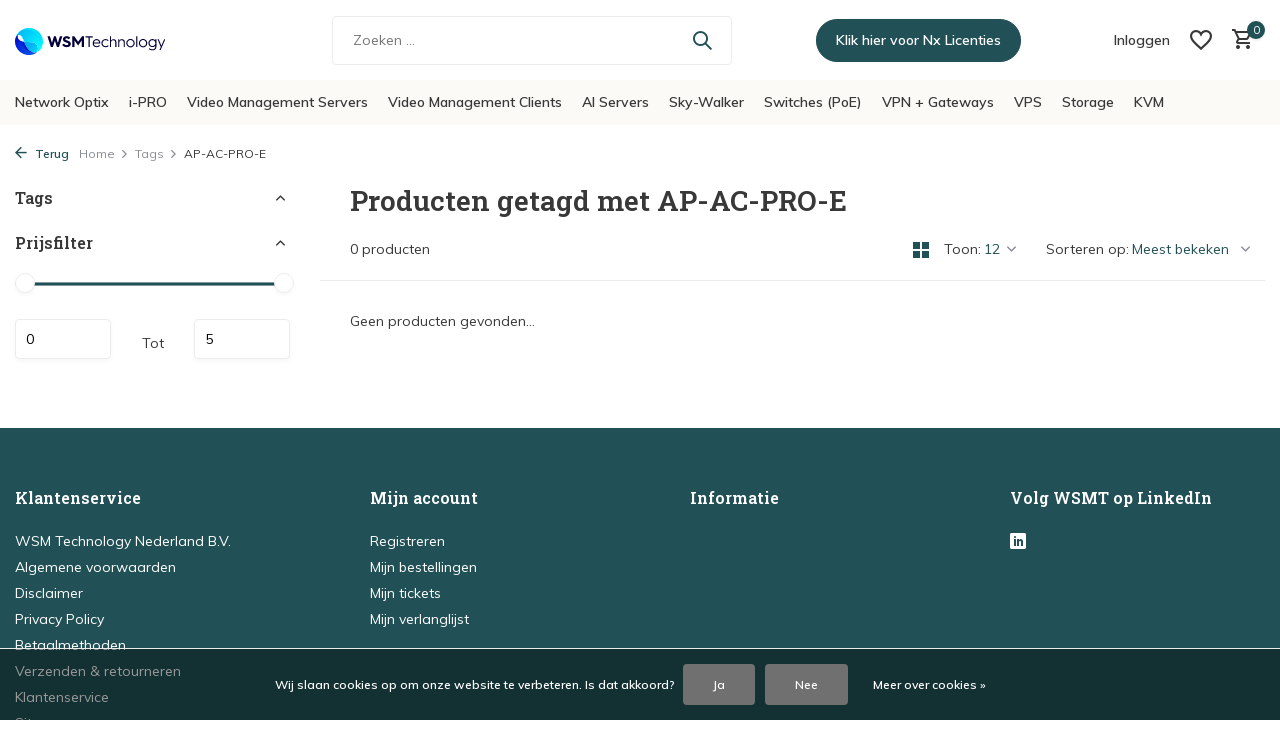

--- FILE ---
content_type: text/html;charset=utf-8
request_url: https://shop.wsmt.nl/tags/ap-ac-pro-e/
body_size: 9336
content:
<!DOCTYPE html>
<html lang="nl">
  <head>
        <meta charset="utf-8"/>
<!-- [START] 'blocks/head.rain' -->
<!--

  (c) 2008-2026 Lightspeed Netherlands B.V.
  http://www.lightspeedhq.com
  Generated: 22-01-2026 @ 21:05:59

-->
<link rel="canonical" href="https://shop.wsmt.nl/tags/ap-ac-pro-e/"/>
<link rel="alternate" href="https://shop.wsmt.nl/index.rss" type="application/rss+xml" title="Nieuwe producten"/>
<link href="https://cdn.webshopapp.com/assets/cookielaw.css?2025-02-20" rel="stylesheet" type="text/css"/>
<meta name="robots" content="noodp,noydir"/>
<meta property="og:url" content="https://shop.wsmt.nl/tags/ap-ac-pro-e/?source=facebook"/>
<meta property="og:site_name" content="WSM Technology Nederland B.V. | VMS Soft- &amp; Hardware, Server, Client &amp; Networking specialist"/>
<meta property="og:title" content="AP-AC-PRO-E"/>
<meta property="og:description" content="WSM Technology Nederland B.V.| is de specialist op het gebied van Video Management (VMS) Servers en Video Management (VMS) Clients, datastorage oplossingen voor"/>
<!--[if lt IE 9]>
<script src="https://cdn.webshopapp.com/assets/html5shiv.js?2025-02-20"></script>
<![endif]-->
<!-- [END] 'blocks/head.rain' -->
    <title>AP-AC-PRO-E - WSM Technology Nederland B.V. | VMS Soft- &amp; Hardware, Server, Client &amp; Networking specialist</title>
    <meta name="description" content="WSM Technology Nederland B.V.| is de specialist op het gebied van Video Management (VMS) Servers en Video Management (VMS) Clients, datastorage oplossingen voor" />
    <meta name="keywords" content="AP-AC-PRO-E, WSM, WSM Technology, WSM Technology Nederland, WSMT, Network Optix, Nx  Witness, Western Digital, WD, WDC, CCTV, NVR, DVR, Security, Camera, Security Camera, Beveiliging, CCTV, Automotive,  WD Purple, Milestone, Exacqvision, Axxonsoft, A" />
    <meta http-equiv="X-UA-Compatible" content="IE=edge">
    <meta name="viewport" content="width=device-width, initial-scale=1.0, maximum-scale=5.0, user-scalable=no">
    <meta name="apple-mobile-web-app-capable" content="yes">
    <meta name="apple-mobile-web-app-status-bar-style" content="black">

    <link rel="shortcut icon" href="https://cdn.webshopapp.com/shops/21801/themes/184039/assets/favicon.ico?20251216111026" type="image/x-icon" />
    <link rel="preconnect" href="https://fonts.gstatic.com" />
    <link rel="dns-prefetch" href="https://fonts.gstatic.com">
    <link rel="preconnect" href="https://fonts.googleapis.com">
		<link rel="dns-prefetch" href="https://fonts.googleapis.com">
		<link rel="preconnect" href="https://ajax.googleapis.com">
		<link rel="dns-prefetch" href="https://ajax.googleapis.com">
		<link rel="preconnect" href="https://cdn.webshopapp.com/">
		<link rel="dns-prefetch" href="https://cdn.webshopapp.com/">
    
                        <link rel="preload" href="https://fonts.googleapis.com/css2?family=Muli:wght@300;400;600&family=Roboto+Slab:wght@600&display=swap" as="style" />
    <link rel="preload" href="https://cdn.webshopapp.com/shops/21801/themes/184039/assets/bootstrap-min.css?20260120152152" as="style" />
    <link rel="preload" href="https://cdn.webshopapp.com/shops/21801/themes/184039/assets/owl-carousel-min.css?20260120152152" as="style" />
    <link rel="preload" href="https://cdn.jsdelivr.net/npm/@fancyapps/ui/dist/fancybox.css" as="style" />
    <link rel="preload" href="https://cdn.webshopapp.com/assets/gui-2-0.css?2025-02-20" as="style" />
    <link rel="preload" href="https://cdn.webshopapp.com/assets/gui-responsive-2-0.css?2025-02-20" as="style" />
        	<link rel="preload" href="https://cdn.webshopapp.com/shops/21801/themes/184039/assets/icomoon-medium.ttf?20260120152152" as="font" crossorigin>
        <link rel="preload" href="https://cdn.webshopapp.com/shops/21801/themes/184039/assets/style.css?20260120152152" as="style" />
    <link rel="preload" href="https://cdn.webshopapp.com/shops/21801/themes/184039/assets/custom.css?20260120152152" as="style" />
    
    <script src="https://cdn.webshopapp.com/assets/jquery-1-9-1.js?2025-02-20"></script>
        <link rel="preload" href="https://cdn.webshopapp.com/shops/21801/themes/184039/assets/jquery-ui.js?20260120152152" as="script">    <link rel="preload" href="https://cdn.webshopapp.com/shops/21801/themes/184039/assets/bootstrap-min.js?20260120152152" as="script">
    <link rel="preload" href="https://cdn.webshopapp.com/assets/gui.js?2025-02-20" as="script">
    <link rel="preload" href="https://cdn.webshopapp.com/assets/gui-responsive-2-0.js?2025-02-20" as="script">
    <link rel="preload" href="https://cdn.webshopapp.com/shops/21801/themes/184039/assets/scripts.js?20260120152152" as="script">
    <link rel="preload" href="https://cdn.webshopapp.com/shops/21801/themes/184039/assets/global.js?20260120152152" as="script">
    
    <meta property="og:title" content="AP-AC-PRO-E">
<meta property="og:type" content="website"> 
<meta property="og:site_name" content="WSM Technology Nederland B.V. | VMS Soft- &amp; Hardware, Server, Client &amp; Networking specialist">
<meta property="og:url" content="https://shop.wsmt.nl/">
<meta property="og:image" content="https://cdn.webshopapp.com/shops/21801/themes/184039/assets/share-image.jpg?20251216111026">
<meta name="twitter:title" content="AP-AC-PRO-E">
<meta name="twitter:description" content="WSM Technology Nederland B.V.| is de specialist op het gebied van Video Management (VMS) Servers en Video Management (VMS) Clients, datastorage oplossingen voor">
<meta name="twitter:site" content="WSM Technology Nederland B.V. | VMS Soft- &amp; Hardware, Server, Client &amp; Networking specialist">
<meta name="twitter:card" content="https://cdn.webshopapp.com/shops/21801/themes/184039/assets/logo.png?20251216111026">
<meta name="twitter:image" content="https://cdn.webshopapp.com/shops/21801/themes/184039/assets/share-image.jpg?20251216111026">
<script type="application/ld+json">
  [
        {
      "@context": "https://schema.org/",
      "@type": "BreadcrumbList",
      "itemListElement":
      [
        {
          "@type": "ListItem",
          "position": 1,
          "item": {
            "@id": "https://shop.wsmt.nl/",
            "name": "Home"
          }
        },
                {
          "@type": "ListItem",
          "position": 2,
          "item":	{
            "@id": "https://shop.wsmt.nl/tags/",
            "name": "Tags"
          }
        },                {
          "@type": "ListItem",
          "position": 3,
          "item":	{
            "@id": "https://shop.wsmt.nl/tags/ap-ac-pro-e/",
            "name": "AP-AC-PRO-E"
          }
        }              ]
    },
            {
      "@context": "https://schema.org/",
      "@type": "Organization",
      "url": "https://shop.wsmt.nl/",
      "name": "WSM Technology Nederland B.V. | VMS Soft- &amp; Hardware, Server, Client &amp; Networking specialist",
      "legalName": "WSM Technology Nederland B.V. | VMS Soft- &amp; Hardware, Server, Client &amp; Networking specialist",
      "description": "WSM Technology Nederland B.V.| is de specialist op het gebied van Video Management (VMS) Servers en Video Management (VMS) Clients, datastorage oplossingen voor",
      "logo": "https://cdn.webshopapp.com/shops/21801/themes/184039/assets/logo.png?20251216111026",
      "image": "https://cdn.webshopapp.com/shops/21801/themes/184039/assets/share-image.jpg?20251216111026",
      "contactPoint": {
        "@type": "ContactPoint",
        "contactType": "Customer service",
        "telephone": ""
      },
      "address": {
        "@type": "PostalAddress",
        "streetAddress": "",
        "addressLocality": "",
        "postalCode": "",
        "addressCountry": "NL"
      }
          },
    { 
      "@context": "https://schema.org/", 
      "@type": "WebSite", 
      "url": "https://shop.wsmt.nl/", 
      "name": "WSM Technology Nederland B.V. | VMS Soft- &amp; Hardware, Server, Client &amp; Networking specialist",
      "description": "WSM Technology Nederland B.V.| is de specialist op het gebied van Video Management (VMS) Servers en Video Management (VMS) Clients, datastorage oplossingen voor",
      "author": [
        {
          "@type": "Organization",
          "url": "https://www.dmws.nl/",
          "name": "DMWS BV",
          "address": {
            "@type": "PostalAddress",
            "streetAddress": "Wilhelmina plein 25",
            "addressLocality": "Eindhoven",
            "addressRegion": "NB",
            "postalCode": "5611 HG",
            "addressCountry": "NL"
          }
        }
      ]
    }      ]
</script>    
    <link rel="stylesheet" href="https://fonts.googleapis.com/css2?family=Muli:wght@300;400;600&family=Roboto+Slab:wght@600&display=swap" type="text/css">
    <link rel="stylesheet" href="https://cdn.webshopapp.com/shops/21801/themes/184039/assets/bootstrap-min.css?20260120152152" type="text/css">
    <link rel="stylesheet" href="https://cdn.webshopapp.com/shops/21801/themes/184039/assets/owl-carousel-min.css?20260120152152" type="text/css">
    <link rel="stylesheet" href="https://cdn.jsdelivr.net/npm/@fancyapps/ui/dist/fancybox.css" type="text/css">
    <link rel="stylesheet" href="https://cdn.webshopapp.com/assets/gui-2-0.css?2025-02-20" type="text/css">
    <link rel="stylesheet" href="https://cdn.webshopapp.com/assets/gui-responsive-2-0.css?2025-02-20" type="text/css">
    <link rel="stylesheet" href="https://cdn.webshopapp.com/shops/21801/themes/184039/assets/style.css?20260120152152" type="text/css">
    <link rel="stylesheet" href="https://cdn.webshopapp.com/shops/21801/themes/184039/assets/custom.css?20260120152152" type="text/css">
  </head>
  <body>
    <aside id="cart" class="sidebar d-flex cart palette-bg-white"><div class="heading d-none d-sm-block"><i class="icon-x close"></i><h3>Mijn winkelwagen</h3></div><div class="heading d-sm-none palette-bg-accent-light mobile"><i class="icon-x close"></i><h3>Mijn winkelwagen</h3></div><div class="filledCart d-none"><ul class="list-cart list-inline mb-0 scrollbar"></ul><div class="totals-wrap"><p data-cart="total">Totaal (<span class="length">0</span>) producten<span class="amount">€--,--</span></p><p data-cart="shipping" class="shipping d-none">Verzendkosten<span class="positive"><b>Gratis</b></span></p><p data-cart="vat">BTW<span>€--,--</span></p><p class="free-shipping">Shop nog voor <b class="amount">€--,--</b> en je bestelling wordt <b class="positive">Gratis</b> verzonden!</p><p class="total" data-cart="grand-total"><b>Totaalbedrag</b><span class="grey">Incl. btw</span><span><b>€--,--</b></span></p></div><div class="continue d-flex align-items-center"><a href="https://shop.wsmt.nl/cart/" class="button solid cta">Ja, ik wil dit bestellen</a></div><div class="link">Text under order button</div></div><p class="emptyCart align-items-center">U heeft geen artikelen in uw winkelwagen...</p><div class="bottom d-none d-sm-block"><div class="payments d-flex justify-content-center flex-wrap dmws-payments"><div class="d-flex align-items-center justify-content-center"><img class="lazy" src="https://cdn.webshopapp.com/shops/21801/themes/184039/assets/lazy-preload.jpg?20260120152152" data-src="https://cdn.webshopapp.com/assets/icon-payment-invoice.png?2025-02-20" alt="Invoice" height="16" width="37" /></div><div class="d-flex align-items-center justify-content-center"><img class="lazy" src="https://cdn.webshopapp.com/shops/21801/themes/184039/assets/lazy-preload.jpg?20260120152152" data-src="https://cdn.webshopapp.com/assets/icon-payment-paypalcp.png?2025-02-20" alt="PayPal" height="16" width="37" /></div><div class="d-flex align-items-center justify-content-center"><img class="lazy" src="https://cdn.webshopapp.com/shops/21801/themes/184039/assets/lazy-preload.jpg?20260120152152" data-src="https://cdn.webshopapp.com/assets/icon-payment-ideal.png?2025-02-20" alt="iDEAL" height="16" width="37" /></div><div class="d-flex align-items-center justify-content-center"><img class="lazy" src="https://cdn.webshopapp.com/shops/21801/themes/184039/assets/lazy-preload.jpg?20260120152152" data-src="https://cdn.webshopapp.com/assets/icon-payment-mastercard.png?2025-02-20" alt="MasterCard" height="16" width="37" /></div><div class="d-flex align-items-center justify-content-center"><img class="lazy" src="https://cdn.webshopapp.com/shops/21801/themes/184039/assets/lazy-preload.jpg?20260120152152" data-src="https://cdn.webshopapp.com/assets/icon-payment-visa.png?2025-02-20" alt="Visa" height="16" width="37" /></div><div class="d-flex align-items-center justify-content-center"><img class="lazy" src="https://cdn.webshopapp.com/shops/21801/themes/184039/assets/lazy-preload.jpg?20260120152152" data-src="https://cdn.webshopapp.com/assets/icon-payment-maestro.png?2025-02-20" alt="Maestro" height="16" width="37" /></div><div class="d-flex align-items-center justify-content-center"><img class="lazy" src="https://cdn.webshopapp.com/shops/21801/themes/184039/assets/lazy-preload.jpg?20260120152152" data-src="https://cdn.webshopapp.com/assets/icon-payment-americanexpress.png?2025-02-20" alt="American Express" height="16" width="37" /></div></div></div></aside><header id="variant-1" class="d-none d-md-block sticky"><div class="sticky"><div class="overlay palette-bg-white"></div><div class="mainbar palette-bg-white"><div class="container"><div class="row align-items-center justify-content-between"><div class="col-12 d-flex align-items-center justify-content-between"><a href="https://shop.wsmt.nl/" title="WSM Technology Nederland B.V. | VMS Soft- &amp; Hardware, Server, Client &amp; Networking specialist, Network Optix, i-PRO" class="logo nf"><img src="https://cdn.webshopapp.com/shops/21801/files/450112703/svg-5.svg" alt="WSM Technology Nederland B.V. | VMS Soft- &amp; Hardware, Server, Client &amp; Networking specialist, Network Optix, i-PRO" width="150" height="40" /></a><ul class="d-none d-md-block list-inline mb-0 navigation"></ul><form action="https://shop.wsmt.nl/search/" method="get" role="search" class="formSearch search-form default"><input type="text" name="q" autocomplete="off" value="" aria-label="Zoeken" placeholder="Zoeken ..." /><i class="icon-x"></i><button type="submit" class="search-btn" title="Zoeken"><i class="icon-search"></i></button><div class="search-results palette-bg-white"><div class="heading">Zoekresultaten voor '<span></span>'</div><ul class="list-inline list-results"></ul><ul class="list-inline list-products"></ul><a href="#" class="all">Bekijk alle resultaten</a></div></form><a href="https://shop.wsmt.nl/network-optix/network-optix-licenties/" class="button">Klik hier voor Nx Licenties</a><div class="wrap-cart d-flex align-items-center"><div class="drop-down with-overlay account login"><div class="current"><a href="https://shop.wsmt.nl/account/login/" aria-label="Mijn account" class="nf"><span class="d-lg-none"><i class="icon-account"></i></span><span class="d-none d-lg-block">Inloggen</span></a></div><div class="drop shadow d-none d-md-block"><ul class="list-inline mb-0"><li><i class="icon-check"></i> Innovatieve Beveiligingsoplossingen</li><li><i class="icon-check"></i> Deskundig Advies & Support</li><li><i class="icon-check"></i> Flexibele & Snelle Service</li></ul><div class="d-flex align-items-center justify-content-between"><a href="https://shop.wsmt.nl/account/login/" class="button">Inloggen</a><span>Nieuw? <a href="https://shop.wsmt.nl/account/register/">Account aanmaken</a></span></div></div></div><div class="drop-down with-overlay account wishlist"><div class="current"><a href="https://shop.wsmt.nl/account/login/" aria-label="Verlanglijst" class="nf"><span class="fs0">Verlanglijst</span><i class="icon-wishlist"></i></a></div><div class="drop shadow d-none d-md-block"><h4>Geen producten op verlanglijst...</h4><p>Log in en voeg producten toe door op het <i class="icon-wishlist"></i> icoon te klikken.</p><div class="d-flex align-items-center justify-content-between"><a href="https://shop.wsmt.nl/account/login/" class="button">Inloggen</a><span>Nieuw? <a href="https://shop.wsmt.nl/account/register/">Account aanmaken</a></span></div></div></div><a href="https://shop.wsmt.nl/cart/" class="pos-r cart nf"><i class="icon-cart"></i><span class="count">0</span></a></div></div></div></div></div><div class="menubar palette-bg-light"><div class="container"><div class="row"><div class="col-12"><div class="menu d-none d-md-flex align-items-center default default standard "><ul class="list-inline mb-0"><li class="list-inline-item has-sub"><a href="https://shop.wsmt.nl/network-optix/">Network Optix</a><ul class="sub palette-bg-white"><li class=""><a href="https://shop.wsmt.nl/network-optix/network-optix-licenties/">Network Optix licenties</a></li><li class="has-children"><a href="https://shop.wsmt.nl/network-optix/network-optix-servers/">Network Optix Servers<i class="icon-chevron-down"></i></a><ul class="subsub palette-bg-white"><li><a href="https://shop.wsmt.nl/network-optix/network-optix-servers/nx-witness-nvr/">Nx Witness NVR</a></li><li><a href="https://shop.wsmt.nl/network-optix/network-optix-servers/nx-witness-server-sff/">Nx Witness Server SFF</a></li><li><a href="https://shop.wsmt.nl/network-optix/network-optix-servers/nx-witness-server-tower/">Nx Witness Server Tower</a></li><li><a href="https://shop.wsmt.nl/network-optix/network-optix-servers/nx-witness-server-tower-pro-idrac/">Nx Witness Server Tower Pro (iDRAC)</a></li><li><a href="https://shop.wsmt.nl/network-optix/network-optix-servers/nx-witness-server-19-1u-sd/">Nx Witness Server 19&quot; - 1U - SD</a></li><li><a href="https://shop.wsmt.nl/network-optix/network-optix-servers/nx-witness-server-19-1u-2-bay/">Nx Witness Server 19&quot; - 1U - 2 Bay</a></li><li><a href="https://shop.wsmt.nl/network-optix/network-optix-servers/nx-witness-server-19-1u-4-bay/">Nx Witness Server 19&quot; - 1U - 4 Bay</a></li><li><a href="https://shop.wsmt.nl/network-optix/network-optix-servers/nx-witness-server-19-2u-8-12-bay/">Nx Witness Server 19&quot; - 2U - 8/12 Bay</a></li><li><a href="https://shop.wsmt.nl/network-optix/network-optix-servers/nx-witness-vms-server-semi-industrial/">Nx Witness VMS Server Semi Industrial</a></li></ul></li><li class="has-children"><a href="https://shop.wsmt.nl/network-optix/network-optix-nx-witness-clients/">Network Optix - Nx Witness Clients<i class="icon-chevron-down"></i></a><ul class="subsub palette-bg-white"><li><a href="https://shop.wsmt.nl/network-optix/network-optix-nx-witness-clients/nx-clients/">Nx Clients</a></li><li><a href="https://shop.wsmt.nl/network-optix/network-optix-nx-witness-clients/nx-client-on-server/">Nx Client on Server</a></li><li><a href="https://shop.wsmt.nl/network-optix/network-optix-nx-witness-clients/nx-witness-accessoires/">Nx Witness Accessoires  </a></li></ul></li><li class=""><a href="https://shop.wsmt.nl/network-optix/network-optix-cloud/">Network Optix Cloud</a></li><li class=""><a href="https://shop.wsmt.nl/network-optix/network-optix-support/">Network Optix Support</a></li></ul></li><li class="list-inline-item has-sub"><a href="https://shop.wsmt.nl/i-pro-12406824/">i-PRO</a><ul class="sub palette-bg-white"><li class=""><a href="https://shop.wsmt.nl/i-pro-12406824/cameras/">Camera&#039;s</a></li><li class=""><a href="https://shop.wsmt.nl/i-pro-12406824/servers-recorders/">Servers &amp; Recorders</a></li><li class=""><a href="https://shop.wsmt.nl/i-pro-12406824/montage-onderdelen/">Montage onderdelen</a></li><li class=""><a href="https://shop.wsmt.nl/i-pro-12406824/accessoires/">Accessoires</a></li><li class=""><a href="https://shop.wsmt.nl/i-pro-12406824/keyboard/">Keyboard</a></li></ul></li><li class="list-inline-item has-sub"><a href="https://shop.wsmt.nl/video-management-servers/">Video Management Servers</a><ul class="sub palette-bg-white"><li class=""><a href="https://shop.wsmt.nl/vms-server-tower-model/">VMS Server - Tower Model</a></li><li class=""><a href="https://shop.wsmt.nl/video-management-servers/vms-server-19-1u-short-depth/">VMS Server - 19&quot; - 1U - Short Depth</a></li><li class=""><a href="https://shop.wsmt.nl/video-management-servers/vms-server-19-1u-4-bay/">VMS Server - 19&quot; - 1U - 4 Bay</a></li><li class=""><a href="https://shop.wsmt.nl/video-management-servers/vms-server-19-2u-8-12-bay/">VMS Server - 19&quot; - 2U - 8/12 Bay</a></li></ul></li><li class="list-inline-item has-sub"><a href="https://shop.wsmt.nl/video-management-clients/">Video Management Clients</a><ul class="sub palette-bg-white"><li class=""><a href="https://shop.wsmt.nl/video-management-clients/vms-clients-max-micro-cff/">VMS Clients Max Micro (CFF)</a></li><li class=""><a href="https://shop.wsmt.nl/video-management-clients/vms-clients-promax-tower/">VMS Clients ProMax Tower</a></li><li class=""><a href="https://shop.wsmt.nl/video-management-clients/vms-clients-on-server/">VMS Clients on Server</a></li></ul></li><li class="list-inline-item"><a href="https://shop.wsmt.nl/ai-servers/">AI Servers</a></li><li class="list-inline-item"><a href="https://shop.wsmt.nl/sky-walker/">Sky-Walker</a></li><li class="list-inline-item has-sub"><a href="https://shop.wsmt.nl/switches-poe/">Switches (PoE)</a><ul class="sub palette-bg-white"><li class=""><a href="https://shop.wsmt.nl/switches-poe/aetek-indoor-surveillance-poe-switches-unmanaged/">Aetek Indoor Surveillance PoE Switches Unmanaged</a></li><li class=""><a href="https://shop.wsmt.nl/switches-poe/aetek-indoor-surveillance-l2-smart-poe-switches/">Aetek Indoor Surveillance L2 Smart PoE Switches</a></li><li class=""><a href="https://shop.wsmt.nl/switches-poe/aetek-indoor-surveillance-l2-pro-poe-switches/">Aetek Indoor Surveillance L2 Pro PoE Switches</a></li><li class=""><a href="https://shop.wsmt.nl/switches-poe/aetek-outdoor-surveillance-poe-switches-unmanaged/">Aetek Outdoor Surveillance PoE Switches Unmanaged</a></li><li class=""><a href="https://shop.wsmt.nl/switches-poe/aetek-outdoor-surveillance-poe-switches-managed/">Aetek Outdoor Surveillance PoE Switches Managed</a></li><li class=""><a href="https://shop.wsmt.nl/switches-poe/aetek-industrial-poe-switches-unmanaged/">Aetek | Industrial PoE Switches - Unmanaged</a></li><li class=""><a href="https://shop.wsmt.nl/switches-poe/aetek-industrial-l2-pro-poe-switches-managed/">Aetek | Industrial L2 Pro PoE Switches - Managed</a></li><li class=""><a href="https://shop.wsmt.nl/switches-poe/aetek-poe-extenders/">Aetek | PoE Extenders</a></li><li class=""><a href="https://shop.wsmt.nl/switches-poe/aetek-outdoor-mounting-kits-for-outdoor-switches/">Aetek Outdoor Mounting Kits for Outdoor Switches</a></li><li class=""><a href="https://shop.wsmt.nl/switches-poe/aetek-outdoor-cabinet-ip-back-up/">Aetek Outdoor Cabinet-IP Back-up</a></li></ul></li><li class="list-inline-item has-sub"><a href="https://shop.wsmt.nl/vpn-gateways/">VPN + Gateways</a><ul class="sub palette-bg-white"><li class=""><a href="https://shop.wsmt.nl/vpn-gateways/vpn-gateways/">VPN Gateways</a></li><li class=""><a href="https://shop.wsmt.nl/vpn-gateways/cloud-gateways/">Cloud Gateways</a></li><li class=""><a href="https://shop.wsmt.nl/vpn-gateways/vpn-tunnels/">VPN Tunnels</a></li></ul></li><li class="list-inline-item"><a href="https://shop.wsmt.nl/vps/">VPS</a></li><li class="list-inline-item"><a href="https://shop.wsmt.nl/storage/">Storage</a></li><li class="list-inline-item"><a href="https://shop.wsmt.nl/kvm/">KVM</a></li></ul></div></div></div></div></div></div><div class="spacetop"></div></header><header id="mobile-variant-3" class="d-md-none mobile-header sticky"><div class="overlay palette-bg-white"></div><div class="top shadow palette-bg-white"><div class="container"><div class="row"><div class="col-12 d-flex align-items-center justify-content-between"><div class="d-md-none mobile-menu"><i class="icon-menu"></i><div class="menu-wrapper"><div class="d-flex align-items-center justify-content-between heading palette-bg-accent-light"><span>Menu</span><i class="icon-x"></i></div><ul class="list-inline mb-0 palette-bg-white"><li class="link"><a href="https://shop.wsmt.nl/network-optix/network-optix-licenties/">Klik hier voor Nx Licenties</a></li><li class="categories images"><a href="https://shop.wsmt.nl/catalog/" data-title="categorieën">Categorieën</a><div class="back">Terug naar <span></span></div><ul><li class="has-sub img"><a href="https://shop.wsmt.nl/network-optix/" class="nf" data-title="network optix"><img src="https://cdn.webshopapp.com/shops/21801/files/470532324/30x40x3/image.jpg" alt="Network Optix" height="40" width="30" />Network Optix<i class="icon-chevron-down"></i></a><ul class="sub"><li class=""><a href="https://shop.wsmt.nl/network-optix/network-optix-licenties/" data-title="network optix licenties">Network Optix licenties</a></li><li class="has-children"><a href="https://shop.wsmt.nl/network-optix/network-optix-servers/" data-title="network optix servers">Network Optix Servers<i class="icon-chevron-down"></i></a><ul class="sub"><li><a href="https://shop.wsmt.nl/network-optix/network-optix-servers/nx-witness-nvr/" data-title="nx witness nvr">Nx Witness NVR</a></li><li><a href="https://shop.wsmt.nl/network-optix/network-optix-servers/nx-witness-server-sff/" data-title="nx witness server sff">Nx Witness Server SFF</a></li><li><a href="https://shop.wsmt.nl/network-optix/network-optix-servers/nx-witness-server-tower/" data-title="nx witness server tower">Nx Witness Server Tower</a></li><li><a href="https://shop.wsmt.nl/network-optix/network-optix-servers/nx-witness-server-tower-pro-idrac/" data-title="nx witness server tower pro (idrac)">Nx Witness Server Tower Pro (iDRAC)</a></li><li><a href="https://shop.wsmt.nl/network-optix/network-optix-servers/nx-witness-server-19-1u-sd/" data-title="nx witness server 19&quot; - 1u - sd">Nx Witness Server 19&quot; - 1U - SD</a></li><li><a href="https://shop.wsmt.nl/network-optix/network-optix-servers/nx-witness-server-19-1u-2-bay/" data-title="nx witness server 19&quot; - 1u - 2 bay">Nx Witness Server 19&quot; - 1U - 2 Bay</a></li><li><a href="https://shop.wsmt.nl/network-optix/network-optix-servers/nx-witness-server-19-1u-4-bay/" data-title="nx witness server 19&quot; - 1u - 4 bay">Nx Witness Server 19&quot; - 1U - 4 Bay</a></li><li><a href="https://shop.wsmt.nl/network-optix/network-optix-servers/nx-witness-server-19-2u-8-12-bay/" data-title="nx witness server 19&quot; - 2u - 8/12 bay">Nx Witness Server 19&quot; - 2U - 8/12 Bay</a></li><li><a href="https://shop.wsmt.nl/network-optix/network-optix-servers/nx-witness-vms-server-semi-industrial/" data-title="nx witness vms server semi industrial">Nx Witness VMS Server Semi Industrial</a></li></ul></li><li class="has-children"><a href="https://shop.wsmt.nl/network-optix/network-optix-nx-witness-clients/" data-title="network optix - nx witness clients">Network Optix - Nx Witness Clients<i class="icon-chevron-down"></i></a><ul class="sub"><li><a href="https://shop.wsmt.nl/network-optix/network-optix-nx-witness-clients/nx-clients/" data-title="nx clients">Nx Clients</a></li><li><a href="https://shop.wsmt.nl/network-optix/network-optix-nx-witness-clients/nx-client-on-server/" data-title="nx client on server">Nx Client on Server</a></li><li><a href="https://shop.wsmt.nl/network-optix/network-optix-nx-witness-clients/nx-witness-accessoires/" data-title="nx witness accessoires  ">Nx Witness Accessoires  </a></li></ul></li><li class=""><a href="https://shop.wsmt.nl/network-optix/network-optix-cloud/" data-title="network optix cloud">Network Optix Cloud</a></li><li class=""><a href="https://shop.wsmt.nl/network-optix/network-optix-support/" data-title="network optix support">Network Optix Support</a></li></ul></li><li class="has-sub img"><a href="https://shop.wsmt.nl/i-pro-12406824/" class="nf" data-title="i-pro"><img src="https://cdn.webshopapp.com/shops/21801/files/463152278/30x40x3/image.jpg" alt="i-PRO" height="40" width="30" />i-PRO<i class="icon-chevron-down"></i></a><ul class="sub"><li class=""><a href="https://shop.wsmt.nl/i-pro-12406824/cameras/" data-title="camera&#039;s">Camera&#039;s</a></li><li class=""><a href="https://shop.wsmt.nl/i-pro-12406824/servers-recorders/" data-title="servers &amp; recorders">Servers &amp; Recorders</a></li><li class=""><a href="https://shop.wsmt.nl/i-pro-12406824/montage-onderdelen/" data-title="montage onderdelen">Montage onderdelen</a></li><li class=""><a href="https://shop.wsmt.nl/i-pro-12406824/accessoires/" data-title="accessoires">Accessoires</a></li><li class=""><a href="https://shop.wsmt.nl/i-pro-12406824/keyboard/" data-title="keyboard">Keyboard</a></li></ul></li><li class="has-sub img"><a href="https://shop.wsmt.nl/video-management-servers/" class="nf" data-title="video management servers"><img src="https://cdn.webshopapp.com/shops/21801/files/478989590/30x40x3/image.jpg" alt="Video Management Servers" height="40" width="30" />Video Management Servers<i class="icon-chevron-down"></i></a><ul class="sub"><li class=""><a href="https://shop.wsmt.nl/vms-server-tower-model/" data-title="vms server - tower model">VMS Server - Tower Model</a></li><li class=""><a href="https://shop.wsmt.nl/video-management-servers/vms-server-19-1u-short-depth/" data-title="vms server - 19&quot; - 1u - short depth">VMS Server - 19&quot; - 1U - Short Depth</a></li><li class=""><a href="https://shop.wsmt.nl/video-management-servers/vms-server-19-1u-4-bay/" data-title="vms server - 19&quot; - 1u - 4 bay">VMS Server - 19&quot; - 1U - 4 Bay</a></li><li class=""><a href="https://shop.wsmt.nl/video-management-servers/vms-server-19-2u-8-12-bay/" data-title="vms server - 19&quot; - 2u - 8/12 bay">VMS Server - 19&quot; - 2U - 8/12 Bay</a></li></ul></li><li class="has-sub img"><a href="https://shop.wsmt.nl/video-management-clients/" class="nf" data-title="video management clients"><img src="https://cdn.webshopapp.com/shops/21801/files/478990422/30x40x3/image.jpg" alt="Video Management Clients" height="40" width="30" />Video Management Clients<i class="icon-chevron-down"></i></a><ul class="sub"><li class=""><a href="https://shop.wsmt.nl/video-management-clients/vms-clients-max-micro-cff/" data-title="vms clients max micro (cff)">VMS Clients Max Micro (CFF)</a></li><li class=""><a href="https://shop.wsmt.nl/video-management-clients/vms-clients-promax-tower/" data-title="vms clients promax tower">VMS Clients ProMax Tower</a></li><li class=""><a href="https://shop.wsmt.nl/video-management-clients/vms-clients-on-server/" data-title="vms clients on server">VMS Clients on Server</a></li></ul></li><li class="img"><a href="https://shop.wsmt.nl/ai-servers/" class="nf" data-title="ai servers"><img src="https://cdn.webshopapp.com/shops/21801/files/450249405/30x40x3/image.jpg" alt="AI Servers" height="40" width="30" />AI Servers</a></li><li class="img"><a href="https://shop.wsmt.nl/sky-walker/" class="nf" data-title="sky-walker"><img src="https://cdn.webshopapp.com/shops/21801/files/450100284/30x40x3/image.jpg" alt="Sky-Walker" height="40" width="30" />Sky-Walker</a></li><li class="has-sub img"><a href="https://shop.wsmt.nl/switches-poe/" class="nf" data-title="switches (poe)"><img src="https://cdn.webshopapp.com/shops/21801/files/451450116/30x40x3/image.jpg" alt="Switches (PoE)" height="40" width="30" />Switches (PoE)<i class="icon-chevron-down"></i></a><ul class="sub"><li class=""><a href="https://shop.wsmt.nl/switches-poe/aetek-indoor-surveillance-poe-switches-unmanaged/" data-title="aetek indoor surveillance poe switches unmanaged">Aetek Indoor Surveillance PoE Switches Unmanaged</a></li><li class=""><a href="https://shop.wsmt.nl/switches-poe/aetek-indoor-surveillance-l2-smart-poe-switches/" data-title="aetek indoor surveillance l2 smart poe switches">Aetek Indoor Surveillance L2 Smart PoE Switches</a></li><li class=""><a href="https://shop.wsmt.nl/switches-poe/aetek-indoor-surveillance-l2-pro-poe-switches/" data-title="aetek indoor surveillance l2 pro poe switches">Aetek Indoor Surveillance L2 Pro PoE Switches</a></li><li class=""><a href="https://shop.wsmt.nl/switches-poe/aetek-outdoor-surveillance-poe-switches-unmanaged/" data-title="aetek outdoor surveillance poe switches unmanaged">Aetek Outdoor Surveillance PoE Switches Unmanaged</a></li><li class=""><a href="https://shop.wsmt.nl/switches-poe/aetek-outdoor-surveillance-poe-switches-managed/" data-title="aetek outdoor surveillance poe switches managed">Aetek Outdoor Surveillance PoE Switches Managed</a></li><li class=""><a href="https://shop.wsmt.nl/switches-poe/aetek-industrial-poe-switches-unmanaged/" data-title="aetek | industrial poe switches - unmanaged">Aetek | Industrial PoE Switches - Unmanaged</a></li><li class=""><a href="https://shop.wsmt.nl/switches-poe/aetek-industrial-l2-pro-poe-switches-managed/" data-title="aetek | industrial l2 pro poe switches - managed">Aetek | Industrial L2 Pro PoE Switches - Managed</a></li><li class=""><a href="https://shop.wsmt.nl/switches-poe/aetek-poe-extenders/" data-title="aetek | poe extenders">Aetek | PoE Extenders</a></li><li class=""><a href="https://shop.wsmt.nl/switches-poe/aetek-outdoor-mounting-kits-for-outdoor-switches/" data-title="aetek outdoor mounting kits for outdoor switches">Aetek Outdoor Mounting Kits for Outdoor Switches</a></li><li class=""><a href="https://shop.wsmt.nl/switches-poe/aetek-outdoor-cabinet-ip-back-up/" data-title="aetek outdoor cabinet-ip back-up">Aetek Outdoor Cabinet-IP Back-up</a></li></ul></li><li class="has-sub "><a href="https://shop.wsmt.nl/vpn-gateways/" class="nf" data-title="vpn + gateways">VPN + Gateways<i class="icon-chevron-down"></i></a><ul class="sub"><li class=""><a href="https://shop.wsmt.nl/vpn-gateways/vpn-gateways/" data-title="vpn gateways">VPN Gateways</a></li><li class=""><a href="https://shop.wsmt.nl/vpn-gateways/cloud-gateways/" data-title="cloud gateways">Cloud Gateways</a></li><li class=""><a href="https://shop.wsmt.nl/vpn-gateways/vpn-tunnels/" data-title="vpn tunnels">VPN Tunnels</a></li></ul></li><li class="img"><a href="https://shop.wsmt.nl/vps/" class="nf" data-title="vps"><img src="https://cdn.webshopapp.com/shops/21801/files/450520340/30x40x3/image.jpg" alt="VPS" height="40" width="30" />VPS</a></li><li class=""><a href="https://shop.wsmt.nl/storage/" class="nf" data-title="storage">Storage</a></li><li class=""><a href="https://shop.wsmt.nl/kvm/" class="nf" data-title="kvm">KVM</a></li></ul></li></ul></div></div><a href="https://shop.wsmt.nl/" title="WSM Technology Nederland B.V. | VMS Soft- &amp; Hardware, Server, Client &amp; Networking specialist, Network Optix, i-PRO" class="logo nf"><img src="https://cdn.webshopapp.com/shops/21801/files/450112703/svg-5.svg" alt="WSM Technology Nederland B.V. | VMS Soft- &amp; Hardware, Server, Client &amp; Networking specialist, Network Optix, i-PRO" width="150" height="40" /></a><div class="search-m"></div><div class="wrap-cart d-flex align-items-center"><div class="drop-down with-overlay account login"><div class="current"><a href="https://shop.wsmt.nl/account/login/" aria-label="Mijn account" class="nf"><span class="d-lg-none"><i class="icon-account"></i></span><span class="d-none d-lg-block">Inloggen</span></a></div><div class="drop shadow d-none d-md-block"><ul class="list-inline mb-0"><li><i class="icon-check"></i> Innovatieve Beveiligingsoplossingen</li><li><i class="icon-check"></i> Deskundig Advies & Support</li><li><i class="icon-check"></i> Flexibele & Snelle Service</li></ul><div class="d-flex align-items-center justify-content-between"><a href="https://shop.wsmt.nl/account/login/" class="button">Inloggen</a><span>Nieuw? <a href="https://shop.wsmt.nl/account/register/">Account aanmaken</a></span></div></div></div><div class="drop-down with-overlay account wishlist"><div class="current"><a href="https://shop.wsmt.nl/account/login/" aria-label="Verlanglijst" class="nf"><span class="fs0">Verlanglijst</span><i class="icon-wishlist"></i></a></div><div class="drop shadow d-none d-md-block"><h4>Geen producten op verlanglijst...</h4><p>Log in en voeg producten toe door op het <i class="icon-wishlist"></i> icoon te klikken.</p><div class="d-flex align-items-center justify-content-between"><a href="https://shop.wsmt.nl/account/login/" class="button">Inloggen</a><span>Nieuw? <a href="https://shop.wsmt.nl/account/register/">Account aanmaken</a></span></div></div></div><a href="https://shop.wsmt.nl/cart/" class="pos-r cart nf"><i class="icon-cart"></i><span class="count">0</span></a></div></div></div></div></div><div class="sub palette-bg-light"><div class="container"><div class="row align-items-center justify-content-between"><div class="col-12"></div></div></div></div></header><nav class="breadcrumbs"><div class="container"><div class="row"><div class="col-12"><ol class="d-flex align-items-center flex-wrap"><li class="accent"><a href="javascript: history.go(-1)"><i class="icon-arrow"></i> Terug</a></li><li class="item icon"><a href="https://shop.wsmt.nl/">Home <i class="icon-chevron-down"></i></a></li><li class="item icon"><a href="https://shop.wsmt.nl/tags/">Tags <i class="icon-chevron-down"></i></a></li><li class="item">AP-AC-PRO-E</li></ol></div></div></div></nav><article id="collection"><div class="container"><div class="row"><div class="d-lg-block col-12 col-lg-3"><div class="filter-wrap"><form action="https://shop.wsmt.nl/tags/ap-ac-pro-e/" method="get" id="filter_form" class=" more-top"><input type="hidden" name="mode" value="list" id="filter_form_mode" /><input type="hidden" name="limit" value="20" id="filter_form_limit" /><input type="hidden" name="sort" value="popular" id="filter_form_sort" /><input type="hidden" name="max" value="5" id="filter_form_max" /><input type="hidden" name="min" value="0" id="filter_form_min" /><div class="d-flex align-items-center justify-content-between d-lg-none heading palette-bg-accent-light"><span>Filters</span><i class="icon-x"></i></div><div id="dmws-filter"><div class="filter categories" data-limit="10"><h4>Tags <i class="icon-chevron-down"></i></h4><div><ul></ul></div></div><div class="filter price"><h4>Prijsfilter <i class="icon-chevron-down"></i></h4><div class="ui-slider-a"><div class="manual d-flex align-items-center justify-content-between"><label for="min">Minimale<input type="number" id="min" name="min" value="0" min="0"></label><span>Tot </span><label for="max">Maximum<input type="text" id="max" name="max" value="5" max="5"></label></div></div></div></div></form></div></div><div class="col-12 col-lg-9"><div class="content-wrap"><h1 class="h1">Producten getagd met AP-AC-PRO-E</h1><div class="results-actions d-flex align-items-center justify-content-between"><div class="d-lg-none showFilter"><div class="button cta solid d-flex align-items-center"><i class="icon-lines"></i> Filter</div></div><div class="results">0 producten</div><div class="actions d-flex align-items-center"><a href="https://shop.wsmt.nl/tags/ap-ac-pro-e/?mode=grid" class="mode grid" aria-label="Grid"><i class="icon-grid"></i></a><form action="https://shop.wsmt.nl/tags/ap-ac-pro-e/" method="get" class="form-sort d-flex" id="sort_form"><div class="limit d-flex align-items-center"><label for="limit">Toon:</label><select id="limit" name="limit"><option value="12">12</option><option value="24">24</option><option value="36">36</option><option value="72">72</option></select></div><div class="sort d-flex align-items-center"><label for="sort">Sorteren op:</label><select id="sortselect" name="sort"><option value="sort-by" selected disabled>Sorteren op</option><option value="popular" selected="selected">Meest bekeken</option><option value="newest">Nieuwste producten</option><option value="lowest">Laagste prijs</option><option value="highest">Hoogste prijs</option><option value="asc">Naam oplopend</option><option value="desc">Naam aflopend</option></select></div></form></div></div></div><div class="products-wrap"><div class="row products"><p class="no-results">Geen producten gevonden...</p></div></div></div></div></div><div class="other-categories" data-url="https://shop.wsmt.nl/tags/" data-pagetitle="AP-AC-PRO-E"><div class="container"><div class="row"><div class="col-12"><h3>Overige categorieën in Tags</h3><div class="slider d-flex scrollbar"></div></div></div></div></div></article><footer id="footer"><div class="footer-wrap palette-bg-accent-light"><div class="container"><div class="row"><div class="col-12 col-md-3"><div class="h4">Klantenservice<i class="icon-chevron-down d-md-none"></i></div><ul class="list-inline"><li><a href="https://shop.wsmt.nl/service/about/" title="WSM Technology Nederland B.V." >WSM Technology Nederland B.V.</a></li><li><a href="https://shop.wsmt.nl/service/general-terms-conditions/" title="Algemene voorwaarden" >Algemene voorwaarden</a></li><li><a href="https://shop.wsmt.nl/service/disclaimer/" title="Disclaimer" >Disclaimer</a></li><li><a href="https://shop.wsmt.nl/service/privacy-policy/" title="Privacy Policy" >Privacy Policy</a></li><li><a href="https://shop.wsmt.nl/service/payment-methods/" title="Betaalmethoden" >Betaalmethoden</a></li><li><a href="https://shop.wsmt.nl/service/shipping-returns/" title="Verzenden &amp; retourneren" >Verzenden &amp; retourneren</a></li><li><a href="https://shop.wsmt.nl/service/" title="Klantenservice" >Klantenservice</a></li><li><a href="https://shop.wsmt.nl/sitemap/" title="Sitemap" >Sitemap</a></li></ul></div><div class="col-12 col-md-3"><div class="h4">Mijn account<i class="icon-chevron-down d-md-none"></i></div><ul class="list-inline"><li><a href="https://shop.wsmt.nl/account/" title="Registreren">Registreren</a></li><li><a href="https://shop.wsmt.nl/account/orders/" title="Mijn bestellingen">Mijn bestellingen</a></li><li><a href="https://shop.wsmt.nl/account/tickets/" title="Mijn tickets">Mijn tickets</a></li><li><a href="https://shop.wsmt.nl/account/wishlist/" title="Mijn verlanglijst">Mijn verlanglijst</a></li></ul></div><div class="col-12 col-md-3 information"><div class="h4">Informatie<i class="icon-chevron-down d-md-none"></i></div><ul class="list-inline"></ul></div><div class="col-12 col-md-3 open"><div class="h4">Volg WSMT op LinkedIn</div><div><div class="d-flex socials"><a href="https://nl.linkedin.com/company/wsm-technology-nederland-b-v-" target="_blank" rel="noopener" aria-label="Linkedin"><svg version="1.1" xmlns="http://www.w3.org/2000/svg" width="16" height="16" viewBox="0 0 512 512"><title>linkedin2</title><g id="icomoon-ignore"></g><path fill="#FFFFFF" d="M464 0h-416c-26.4 0-48 21.6-48 48v416c0 26.4 21.6 48 48 48h416c26.4 0 48-21.6 48-48v-416c0-26.4-21.6-48-48-48zM192 416h-64v-224h64v224zM160 160c-17.7 0-32-14.3-32-32s14.3-32 32-32c17.7 0 32 14.3 32 32s-14.3 32-32 32zM416 416h-64v-128c0-17.7-14.3-32-32-32s-32 14.3-32 32v128h-64v-224h64v39.7c13.2-18.1 33.4-39.7 56-39.7 39.8 0 72 35.8 72 80v144z"></path></svg></a></div></div></div></div><hr class="full-width" /></div><div class="copyright-payment"><div class="container"><div class="row align-items-center"><div class="col-12 col-md-4 d-flex align-items-center"><p class="copy dmws-copyright">© 2026 WSM Technology Nederland B.V. | VMS Soft- &amp; Hardware, Server, Client &amp; Networking specialist - Theme By <a href="https://www.dmws.nl/lightspeed-themes" target="_blank" rel="noopener">DMWS</a> x <a href="https://plus.dmws.nl/" title="Upgrade your theme with Plus+ for Lightspeed" target="_blank" rel="noopener">Plus+</a><a href="https://shop.wsmt.nl/rss/" class="rss">RSS-feed</a></p></div><div class="col-4 text-center d-none d-md-block"><div class="review-widget big d-flex align-items-center text-left"><span class="score">9,1<img class="lazy" src="https://cdn.webshopapp.com/shops/21801/themes/184039/assets/lazy-preload.jpg?20260120152152" data-src="https://cdn.webshopapp.com/shops/21801/themes/184039/assets/review-widget.png?20251216111026" alt="Review Logo" /></span><span>Wij scoren een <b>9,1</b> op ons jaarlijks klantonderzoek</span></div></div><div class="col-12 col-md-4"><div class="payments d-flex justify-content-center flex-wrap dmws-payments"><div class="d-flex align-items-center justify-content-center"><img class="lazy" src="https://cdn.webshopapp.com/shops/21801/themes/184039/assets/lazy-preload.jpg?20260120152152" data-src="https://cdn.webshopapp.com/assets/icon-payment-invoice.png?2025-02-20" alt="Invoice" height="16" width="37" /></div><div class="d-flex align-items-center justify-content-center"><img class="lazy" src="https://cdn.webshopapp.com/shops/21801/themes/184039/assets/lazy-preload.jpg?20260120152152" data-src="https://cdn.webshopapp.com/assets/icon-payment-paypalcp.png?2025-02-20" alt="PayPal" height="16" width="37" /></div><div class="d-flex align-items-center justify-content-center"><img class="lazy" src="https://cdn.webshopapp.com/shops/21801/themes/184039/assets/lazy-preload.jpg?20260120152152" data-src="https://cdn.webshopapp.com/assets/icon-payment-ideal.png?2025-02-20" alt="iDEAL" height="16" width="37" /></div><div class="d-flex align-items-center justify-content-center"><img class="lazy" src="https://cdn.webshopapp.com/shops/21801/themes/184039/assets/lazy-preload.jpg?20260120152152" data-src="https://cdn.webshopapp.com/assets/icon-payment-mastercard.png?2025-02-20" alt="MasterCard" height="16" width="37" /></div><div class="d-flex align-items-center justify-content-center"><img class="lazy" src="https://cdn.webshopapp.com/shops/21801/themes/184039/assets/lazy-preload.jpg?20260120152152" data-src="https://cdn.webshopapp.com/assets/icon-payment-visa.png?2025-02-20" alt="Visa" height="16" width="37" /></div><div class="d-flex align-items-center justify-content-center"><img class="lazy" src="https://cdn.webshopapp.com/shops/21801/themes/184039/assets/lazy-preload.jpg?20260120152152" data-src="https://cdn.webshopapp.com/assets/icon-payment-maestro.png?2025-02-20" alt="Maestro" height="16" width="37" /></div><div class="d-flex align-items-center justify-content-center"><img class="lazy" src="https://cdn.webshopapp.com/shops/21801/themes/184039/assets/lazy-preload.jpg?20260120152152" data-src="https://cdn.webshopapp.com/assets/icon-payment-americanexpress.png?2025-02-20" alt="American Express" height="16" width="37" /></div></div></div></div></div></div></div></footer><script>
  var baseUrl = 'https://shop.wsmt.nl/';
  var baseDomain = '.shop.wsmt.nl';
  var shopId = 21801;
  var collectionUrl = 'https://shop.wsmt.nl/collection/';
  var cartURL = 'https://shop.wsmt.nl/cart/';
  var cartAdd = 'https://shop.wsmt.nl/cart/add/';
  var cartDelete = 'https://shop.wsmt.nl/cart/delete/';
  var loginUrl = 'https://shop.wsmt.nl/account/login/';
  var searchUrl = 'https://shop.wsmt.nl/search/';
  var compareUrl = 'https://shop.wsmt.nl/compare/?format=json';
  var notfound = 'Geen producten gevonden.';
  var nobrands = 'Geen merken gevonden';
  var lazyPreload = 'https://cdn.webshopapp.com/shops/21801/themes/184039/assets/lazy-preload.jpg?20260120152152';
  var priceStatus = 'login';
	var loggedIn = 0;
	var shopCurrency = '€';
  var ajaxTranslations = {"Add to cart":"Toevoegen aan winkelwagen","Wishlist":"Verlanglijst","Add to wishlist":"Aan verlanglijst toevoegen","Compare":"Vergelijk","Add to compare":"Toevoegen om te vergelijken","Brands":"Merken","Discount":"Korting","Delete":"Verwijderen","Total excl. VAT":"Totaal excl. btw","Shipping costs":"Verzendkosten","Total incl. VAT":"Totaal incl. btw","Excl. VAT":"Excl. btw","Read more":"Lees meer","Read less":"Lees minder","January":"Januari","February":"Februari","March":"Maart","April":"April","May":"Mei","June":"Juni","July":"Juli","August":"Augustus","September":"September","October":"Oktober","November":"November","December":"December","Sunday":"Zondag","Monday":"Maandag","Tuesday":"Dinsdag","Wednesday":"Woensdag","Thursday":"Donderdag","Friday":"Vrijdag","Saturday":"Zaterdag","Your review has been accepted for moderation.":"Het taalgebruik in uw review is goedgekeurd.","Order":"Order","Date":"Datum","Total":"Totaal","Status":"Status","View product":"Bekijk product","Awaiting payment":"In afwachting van betaling","Awaiting pickup":"Wacht op afhalen","Picked up":"Afgehaald","Shipped":"Verzonden","Quantity":"Aantal","Cancelled":"Geannuleerd","No products found":"Geen producten gevonden","Awaiting shipment":"Wacht op verzending","No orders found":"No orders found","Additional costs":"Bijkomende kosten","Show more":"Toon meer","Show less":"Toon minder","By":"Door"};
	var mobileFilterBG = 'palette-bg-white';
	var articleDate = true  
  var openCart = false;
  var activateSideCart = 1;
	var enableWishlist = 1;
	var wishlistUrl = 'https://shop.wsmt.nl/account/wishlist/?format=json';

            var showPrices = 0;
      
  var shopb2b = 1;
	var cartTax = 1;
	var freeShippingAmount = 250;
  
  var volumeDiscount = 'Koop [q] voor <b>[b]</b> per stuk en bespaar <span>[p]</span>';
	var validFor = 'Geldig voor';
	var noRewards = 'Geen beloningen beschikbaar voor deze order.';
	var apply = 'Toepassen';
	var points = 'punten';
	var showSecondImage = 0;
	var showCurrency =  '€'  ;

	window.LS_theme = {
    "name":"Switch",
    "developer":"DMWS",
    "docs":"https://supportdmws.zendesk.com/hc/nl/sections/360005766879-Theme-Switch",
  }
</script><div class="popup newsletter"><div class="container"><div class="wrap d-flex"><i class="icon-x"></i><div class="image"><img class="lazy" src="https://cdn.webshopapp.com/shops/21801/themes/184039/assets/lazy-preload.jpg?20260120152152" data-src="https://cdn.webshopapp.com/shops/21801/themes/184039/assets/newsletter-image.jpg?20260120152152" alt="" /></div><div class="content"><form id="formNewsletterFooter" action="https://shop.wsmt.nl/account/newsletter/" method="post" class="d-flex flex-column align-items-start"><input type="hidden" name="key" value="a7b5177e5dcecdd3c5a42d02ff562200" /><label>E-mailadres <span class="negative">*</span></label><div class="validate-email"><input type="text" name="email" id="formNewsletterEmail" placeholder="E-mailadres"/></div><button type="submit" class="button">Abonneer</button><a class="small" href="https://shop.wsmt.nl/service/privacy-policy/">* Lees hier de wettelijke beperkingen</a></form></div></div></div></div><!-- [START] 'blocks/body.rain' --><script>
(function () {
  var s = document.createElement('script');
  s.type = 'text/javascript';
  s.async = true;
  s.src = 'https://shop.wsmt.nl/services/stats/pageview.js';
  ( document.getElementsByTagName('head')[0] || document.getElementsByTagName('body')[0] ).appendChild(s);
})();
</script><script> (function(){ window.ldfdr = window.ldfdr || {}; (function(d, s, ss, fs){ fs = d.getElementsByTagName(s)[0]; function ce(src){ var cs = d.createElement(s); cs.src = src; setTimeout(function(){fs.parentNode.insertBefore(cs,fs)}, 1); } ce(ss); })(document, 'script', 'https://sc.lfeeder.com/lftracker_v1_DzLR5a5kbMA7BoQ2.js'); })(); </script><script>
(function () {
  var s = document.createElement('script');
  s.type = 'text/javascript';
  s.async = true;
  s.src = 'https://chimpstatic.com/mcjs-connected/js/users/b2916a85b58b631f3fda65961/d610676e4173399d97f61ecb3.js';
  ( document.getElementsByTagName('head')[0] || document.getElementsByTagName('body')[0] ).appendChild(s);
})();
</script><div class="wsa-cookielaw">
            Wij slaan cookies op om onze website te verbeteren. Is dat akkoord?
      <a href="https://shop.wsmt.nl/cookielaw/optIn/" class="wsa-cookielaw-button wsa-cookielaw-button-green" rel="nofollow" title="Ja">Ja</a><a href="https://shop.wsmt.nl/cookielaw/optOut/" class="wsa-cookielaw-button wsa-cookielaw-button-red" rel="nofollow" title="Nee">Nee</a><a href="https://shop.wsmt.nl/service/privacy-policy/" class="wsa-cookielaw-link" rel="nofollow" title="Meer over cookies">Meer over cookies &raquo;</a></div><!-- [END] 'blocks/body.rain' --><script defer src="https://cdn.webshopapp.com/shops/21801/themes/184039/assets/jquery-ui.js?20260120152152"></script><script defer src="https://cdn.webshopapp.com/shops/21801/themes/184039/assets/bootstrap-min.js?20260120152152"></script><script defer src="https://cdn.webshopapp.com/assets/gui.js?2025-02-20"></script><script defer src="https://cdn.webshopapp.com/assets/gui-responsive-2-0.js?2025-02-20"></script><script defer src="https://cdn.webshopapp.com/shops/21801/themes/184039/assets/scripts.js?20260120152152"></script><script defer src="https://cdn.webshopapp.com/shops/21801/themes/184039/assets/global.js?20260120152152"></script>  </body>
</html>

--- FILE ---
content_type: image/svg+xml
request_url: https://cdn.webshopapp.com/shops/21801/files/450112703/svg-5.svg
body_size: 2202
content:
<svg xmlns="http://www.w3.org/2000/svg" xmlns:xlink="http://www.w3.org/1999/xlink" viewBox="0 0 570.26 106.27"><defs><style>.cls-1{isolation:isolate;}.cls-2{fill:url(#radial-gradient);}.cls-3,.cls-8{mix-blend-mode:multiply;}.cls-3{fill:url(#linear-gradient);}.cls-4{fill:url(#radial-gradient-2);}.cls-5{fill:url(#linear-gradient-2);}.cls-6{fill:url(#radial-gradient-3);}.cls-7{mix-blend-mode:screen;fill:url(#linear-gradient-3);}.cls-8{fill:url(#linear-gradient-4);}.cls-9{fill:#030037;}</style><radialGradient id="radial-gradient" cx="70.29" cy="99.83" r="77.82" gradientUnits="userSpaceOnUse"><stop offset="0" stop-color="#0c58e9"/><stop offset="1" stop-color="#001cd6"/></radialGradient><linearGradient id="linear-gradient" x1="17.94" y1="63.27" x2="-13.45" y2="21.54" gradientUnits="userSpaceOnUse"><stop offset="0" stop-color="#0c58e9" stop-opacity="0"/><stop offset="1" stop-color="#0018c4"/></linearGradient><radialGradient id="radial-gradient-2" cx="113.59" cy="124.95" r="81.21" gradientUnits="userSpaceOnUse"><stop offset="0" stop-color="aqua"/><stop offset="1" stop-color="#06aff5"/></radialGradient><linearGradient id="linear-gradient-2" x1="12.14" y1="28.16" x2="12.95" y2="26.41" gradientUnits="userSpaceOnUse"><stop offset="0" stop-color="#358ee9"/><stop offset="1" stop-color="#6ac1f8"/></linearGradient><radialGradient id="radial-gradient-3" cx="99.38" cy="81.99" r="120.92" xlink:href="#radial-gradient-2"/><linearGradient id="linear-gradient-3" x1="94.17" y1="47.91" x2="12.21" y2="-4.64" gradientUnits="userSpaceOnUse"><stop offset="0" stop-color="aqua" stop-opacity="0"/><stop offset="1" stop-color="#06fff5"/></linearGradient><linearGradient id="linear-gradient-4" x1="16.68" y1="46.3" x2="53.69" y2="84.63" xlink:href="#linear-gradient"/></defs><g class="cls-1"><g id="Layer_2" data-name="Layer 2"><g id="Layer_1-2" data-name="Layer 1"><path class="cls-2" d="M82.93,94.21a23.87,23.87,0,0,1-11.92,9,53.15,53.15,0,0,1-70.85-54,1,1,0,0,0,0-.18c0-.1,0-.22,0-.32C.62,45,2.76,30.34,11.37,27.55c-2.17,7.93-1.26,16.84,9.56,22.64a40.89,40.89,0,0,0,13.89,4.09C40.41,68.84,46.88,85.2,60.09,92.35l.19.09.27.15A27.83,27.83,0,0,0,82.93,94.21Z"/><path class="cls-3" d="M27.72,60.9c2.26-2.26,4.66-4.41,7.16-6.46l-.06-.16a40.89,40.89,0,0,1-13.89-4.09C10.11,44.39,9.2,35.48,11.37,27.55,2.76,30.34.62,45,.21,48.64c0,.1,0,.22,0,.32a1,1,0,0,1,0,.18,52.93,52.93,0,0,0,10,35.2A80.42,80.42,0,0,1,27.72,60.9Z"/><path class="cls-4" d="M82.93,94.21a27.83,27.83,0,0,1-22.38-1.62l-.27-.15-.19-.09C46.88,85.2,40.41,68.84,34.82,54.28c9.35,1.26,19.82.75,29.81,1.62C85,57.68,92.48,80.27,82.93,94.21Z"/><path class="cls-5" d="M11.39,27.53l2.46-.79c-.42.15-1.21.4-2.48.81C11.37,27.54,11.37,27.54,11.39,27.53Z"/><path class="cls-6" d="M62.69.87a53.29,53.29,0,0,0-20.78.32c-1.1.23-2.18.52-3.25.81,0,0,0,0-.06,0A53.35,53.35,0,0,0,19.12,12.36s0,0,0,0l-.49.42-.92.81-.72.65c-.46.4-.9.84-1.35,1.27s-1.1,1.11-1.63,1.69S13,18.31,12.49,18.92s-1,1.2-1.48,1.83a0,0,0,0,0,0,0c-.42.56-.85,1.12-1.24,1.7a6,6,0,0,0-.43.6c-.34.51-.69,1-1,1.55l0,0c-.4.63-.78,1.27-1.16,1.91a.94.94,0,0,0-.14.26c-.37.64-.73,1.28-1.06,1.94-.1.19-.19.4-.3.59s-.16.32-.24.49-.22.43-.32.66A53.12,53.12,0,0,0,.63,45C.45,46.24.3,47.44.21,48.64.62,45,2.76,30.34,11.37,27.55A12.75,12.75,0,0,1,15.21,27c8.92.27,13.56,11.54,18.71,24.88.29.79.6,1.57.9,2.36,9.35,1.26,19.82.75,29.81,1.62C85,57.68,92.48,80.27,82.93,94.21a27.57,27.57,0,0,0,13.25-9.87,52.83,52.83,0,0,0,9.58-23.67A53.38,53.38,0,0,0,62.69.87Z"/><path class="cls-7" d="M45.65,5.55a43.18,43.18,0,0,1,41,37,42.66,42.66,0,0,1-.35,14,9.17,9.17,0,0,0,4.35,9.69l1.55.92a9,9,0,0,0,13.56-6.38l0-.14A53.19,53.19,0,0,0,41.91,1.19c-1.1.23-2.18.52-3.25.81,0,0,0,0-.06,0A53.35,53.35,0,0,0,19.12,12.36s0,0,0,0l-.49.42-.92.81-.72.65c-.46.4-.9.84-1.35,1.27s-1.1,1.11-1.63,1.69S13,18.31,12.49,18.92s-1,1.2-1.48,1.83a0,0,0,0,0,0,0c-.42.56-.85,1.12-1.24,1.7a6,6,0,0,0-.43.6c-.32.46-.63.94-.92,1.41A43,43,0,0,1,45.65,5.55Z"/><path class="cls-8" d="M22.73,51.07c4.42,12.73,18.8,45.52,49.4,44.71a27.67,27.67,0,0,1-11.58-3.19l-.27-.15-.19-.09C46.88,85.2,40.41,68.84,34.82,54.28A43.82,43.82,0,0,1,22.73,51.07Z"/><path class="cls-9" d="M136,74.62,123.33,32.84h9.11l7.85,25.6,7.49-25.6H155l7.49,25.6,7.85-25.6h9.05L166.79,74.62H159l-7.62-24.93-7.61,24.93Z"/><path class="cls-9" d="M185.76,61.44C188,65.09,191.45,67,196.25,67c4.25,0,6.23-1.92,6.23-4.13a4,4,0,0,0-2.27-3.48,14.32,14.32,0,0,0-3.6-1.56c-1-.42-3.42-1.2-4.62-1.68-6.53-2.39-10.13-5.81-10.13-12.11a10.3,10.3,0,0,1,4-8.57,15.35,15.35,0,0,1,9.9-3.24c6,0,10.67,2.28,13.9,6.84l-6.17,4.67c-1.68-2.16-4.2-3.23-7.49-3.23-3.06,0-5,1.44-5,3.41a3,3,0,0,0,1.62,3c.66.36,1.32.66,1.86.9l3,1c1.37.48,2.57.9,3.59,1.32,7.61,2.88,10.67,6.41,10.67,12.41,0,7.73-5.27,12.76-15.52,12.76-8.46,0-14.33-3.77-17.15-9.23Z"/><path class="cls-9" d="M217.43,74.62V32.84h7.73l14.33,21.4,14.32-21.4h7.73V74.62h-8.69V49.15L239.49,68.93,226.06,49.15V74.62Z"/><path class="cls-9" d="M278.84,74.62V37.16H267.45V32.84H294.9v4.32H283.51V74.62Z"/><path class="cls-9" d="M294.62,59.64c0-4.86,1.44-8.75,4.25-11.69a14.46,14.46,0,0,1,10.85-4.44,12.63,12.63,0,0,1,10,4.38,15.42,15.42,0,0,1,3.89,10.67c0,.66,0,1.32-.06,1.92H299.05c.24,6.65,4.5,10.91,10.79,10.91,4.14,0,6.6-1.32,9.29-4.2l2.94,2.88a15.72,15.72,0,0,1-12.23,5.33,15,15,0,0,1-11-4.25c-2.83-2.82-4.2-6.6-4.2-11.27Zm24.28-3.06a8.42,8.42,0,0,0-2.7-6.29,9,9,0,0,0-6.48-2.64,10.5,10.5,0,0,0-7.13,2.64,9,9,0,0,0-3.24,6.29Z"/><path class="cls-9" d="M355.18,48.07l-2.7,3.12a11.72,11.72,0,0,0-8.75-3.54,11.11,11.11,0,0,0-8.33,3.42,11.42,11.42,0,0,0-3.3,8.45A11.67,11.67,0,0,0,335.4,68a11.28,11.28,0,0,0,8.33,3.36,11.72,11.72,0,0,0,8.75-3.54l2.7,3.12a15.19,15.19,0,0,1-11.45,4.55A15.62,15.62,0,0,1,332.34,71a15.41,15.41,0,0,1-4.67-11.45,15.26,15.26,0,0,1,4.67-11.39,15.64,15.64,0,0,1,11.39-4.62A15.16,15.16,0,0,1,355.18,48.07Z"/><path class="cls-9" d="M360,74.62V32.84h4.44V49.51a9.9,9.9,0,0,1,9.29-5.58c6.66,0,10.85,4.5,10.85,11.39v19.3h-4.43V56.28c0-5-2.88-8.21-7.5-8.21-4.79,0-8.21,3.48-8.21,8.51v18Z"/><path class="cls-9" d="M391.42,74.62V44.41h4.44v5.1c1.61-3.36,5.15-5.58,9.71-5.58,6.89,0,11.21,4.5,11.21,11.39v19.3h-4.44V56.28c0-5-3-8.21-7.91-8.21a8.16,8.16,0,0,0-8.57,8.51v18Z"/><path class="cls-9" d="M422,59.52a15.27,15.27,0,0,1,4.68-11.39,16.35,16.35,0,0,1,22.78,0,15.3,15.3,0,0,1,4.67,11.39A15.45,15.45,0,0,1,449.47,71a16.53,16.53,0,0,1-22.78,0A15.42,15.42,0,0,1,422,59.52Zm4.44,0A11.7,11.7,0,0,0,429.74,68a12,12,0,0,0,16.67,0,11.67,11.67,0,0,0,3.3-8.51,11.42,11.42,0,0,0-3.3-8.45,11.87,11.87,0,0,0-16.67,0A11.45,11.45,0,0,0,426.45,59.52Z"/><path class="cls-9" d="M459.73,74.62V32.84h4.44V74.62Z"/><path class="cls-9" d="M469.75,59.52a15.27,15.27,0,0,1,4.68-11.39,16.35,16.35,0,0,1,22.78,0,15.3,15.3,0,0,1,4.67,11.39A15.45,15.45,0,0,1,497.21,71a16.53,16.53,0,0,1-22.78,0A15.42,15.42,0,0,1,469.75,59.52Zm4.44,0A11.7,11.7,0,0,0,477.48,68a12,12,0,0,0,16.67,0,11.67,11.67,0,0,0,3.3-8.51,11.42,11.42,0,0,0-3.3-8.45,11.87,11.87,0,0,0-16.67,0A11.45,11.45,0,0,0,474.19,59.52Z"/><path class="cls-9" d="M509.51,79.66a20,20,0,0,0,12,4A11.47,11.47,0,0,0,529,81.46c2.1-1.74,3.12-4.86,3.12-9.35V69.59c-1.74,3.06-5.28,5.39-10.73,5.39a14.83,14.83,0,0,1-10.85-4.43,15.51,15.51,0,0,1-4.43-11.27A15.49,15.49,0,0,1,510.53,48a14.67,14.67,0,0,1,10.85-4.5c5.45,0,9,2.34,10.73,5.4v-4.5h4.44V69.59a37.14,37.14,0,0,1-.91,9.23,10.31,10.31,0,0,1-3.89,5.81,16,16,0,0,1-10.19,3.18,24,24,0,0,1-14.33-4.61Zm19.9-12.11a11.38,11.38,0,0,0,3.24-8.27A11.37,11.37,0,0,0,529.41,51a10.62,10.62,0,0,0-8-3.36A10.28,10.28,0,0,0,513.59,51a11.73,11.73,0,0,0-3.06,8.27,11.75,11.75,0,0,0,3.06,8.27,10.23,10.23,0,0,0,7.79,3.3A10.57,10.57,0,0,0,529.41,67.55Z"/><path class="cls-9" d="M552.93,74.81l-12-30.4h4.5l9.89,25.06L565.7,44.41h4.56L552.51,86.2h-4.43Z"/></g></g></g></svg>

--- FILE ---
content_type: text/javascript;charset=utf-8
request_url: https://shop.wsmt.nl/services/stats/pageview.js
body_size: -412
content:
// SEOshop 22-01-2026 21:06:01